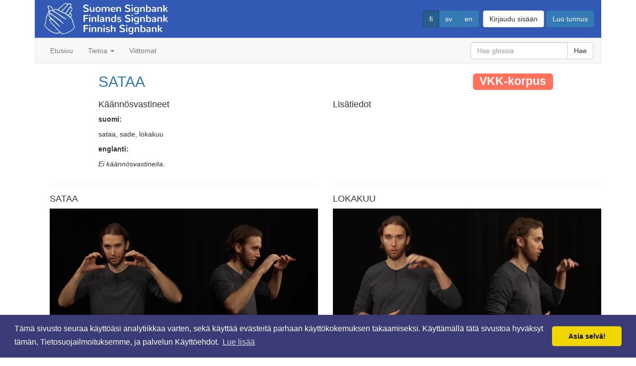

--- FILE ---
content_type: text/html; charset=utf-8
request_url: https://signbank.csc.fi/dictionary/gloss/1679
body_size: 18758
content:
<!DOCTYPE html>





<html lang="fi">
  <head>
    <title>SATAA [VKK-korpus] | Suomen Signbank</title>
    <meta name="viewport" content="width=device-width, initial-scale=1.0">
    <meta charset="utf-8">

    <meta name="description" content="Glossi: SATAA [VKK-korpus] / suomi: sataa, sade, lokakuu / Viittomakieli: suomalainen viittomakieli / Videoita: 2 / Lisätiedot:  ">

    <meta property="og:image" content="http://finsl-signbank-signbank.2.rahtiapp.fihttps://a3s.fi/signbank_data/media/glossvideo/posters/SA/SATAA-1679_vid1636_poster.jpeg">
    <meta property="og:description" content="Glossi: SATAA [VKK-korpus] / suomi: sataa, sade, lokakuu / Viittomakieli: suomalainen viittomakieli / Videoita: 2 / Lisätiedot:  ">
    
    <meta property="og:title" content="SATAA [VKK-korpus] | Suomen Signbank">
    <meta name="twitter:title" content="SATAA [VKK-korpus] | Suomen Signbank">

<script type="application/ld+json">
// Structured data for Google
// Logo
{
  "@context": "http://schema.org",
  "@type": "Organization",
  "url": "http://finsl-signbank-signbank.2.rahtiapp.fi",
  "logo": "http://finsl-signbank-signbank.2.rahtiapp.fihttps://a3s.fi/signbank_data/static/img/signbank_logo_ympyra1_sininen-compressor.png"
}
// Sitelinks searchbox
{
  "@context": "http://schema.org",
  "@type": "WebSite",
  "url": "http://finsl-signbank-signbank.2.rahtiapp.fi",
  "potentialAction": {
    "@type": "SearchAction",
    "target": "http://finsl-signbank-signbank.2.rahtiapp.fi/dictionary/?keyword={search_term_string}",
    "query-input": "required name=search_term_string"
  }
}
</script>
    
    
    <script type="application/ld+json">
    // VideoObject, Structured data for Google
    {
      "@context": "http://schema.org",
      "@type": "VideoObject",
      "name": "SATAA [VKK-korpus]",
      "description": "Glossi: SATAA [VKK-korpus] / suomi: sataa, sade, lokakuu / Viittomakieli: suomalainen viittomakieli / Videoita: 2 / Lisätiedot:  ",
      "thumbnailUrl": [
        "http://finsl-signbank-signbank.2.rahtiapp.fihttps://a3s.fi/signbank_data/media/glossvideo/posters/SA/SATAA-1679_vid1636_poster.jpeg"
       ],
      "contentUrl": "http://finsl-signbank-signbank.2.rahtiapp.fihttps://a3s.fi/signbank_data/media/glossvideo/SA/SATAA-1679_vid1636.mp4",
      "embedUrl": "http://finsl-signbank-signbank.2.rahtiapp.fihttps://a3s.fi/signbank_data/media/glossvideo/SA/SATAA-1679_vid1636.mp4",
      "uploadDate": "2024-06-11T12:21:04+03:00"
    }
    </script>
    

    <link rel="stylesheet" media="screen" href="https://a3s.fi/signbank_data/static/bootstrap/css/bootstrap.min.css">
    <link rel="stylesheet" type="text/css" href="https://a3s.fi/signbank_data/static/css/style.css">
    <link rel="stylesheet" type="text/css" href="https://a3s.fi/signbank_data/static/css/signbank.css">
    <link rel="stylesheet" type="text/css" href="https://a3s.fi/signbank_data/static/css/dataset.css">
    <!-- Favicons -->
    <link rel="apple-touch-icon" sizes="57x57" href="https://a3s.fi/signbank_data/static/favicon/apple-icon-57x57.png">
    <link rel="apple-touch-icon" sizes="60x60" href="https://a3s.fi/signbank_data/static/favicon/apple-icon-60x60.png">
    <link rel="apple-touch-icon" sizes="72x72" href="https://a3s.fi/signbank_data/static/favicon/apple-icon-72x72.png">
    <link rel="apple-touch-icon" sizes="76x76" href="https://a3s.fi/signbank_data/static/favicon/apple-icon-76x76.png">
    <link rel="apple-touch-icon" sizes="114x114" href="https://a3s.fi/signbank_data/static/favicon/apple-icon-114x114.png">
    <link rel="apple-touch-icon" sizes="120x120" href="https://a3s.fi/signbank_data/static/favicon/apple-icon-120x120.png">
    <link rel="apple-touch-icon" sizes="144x144" href="https://a3s.fi/signbank_data/static/favicon/apple-icon-144x144.png">
    <link rel="apple-touch-icon" sizes="152x152" href="https://a3s.fi/signbank_data/static/favicon/apple-icon-152x152.png">
    <link rel="apple-touch-icon" sizes="180x180" href="https://a3s.fi/signbank_data/static/favicon/apple-icon-180x180.png">
    <link rel="icon" type="image/png" sizes="192x192"  href="https://a3s.fi/signbank_data/static/favicon/android-icon-192x192.png">
    <link rel="icon" type="image/png" sizes="32x32" href="https://a3s.fi/signbank_data/static/favicon/favicon-32x32.png">
    <link rel="icon" type="image/png" sizes="96x96" href="https://a3s.fi/signbank_data/static/favicon/favicon-96x96.png">
    <link rel="icon" type="image/png" sizes="16x16" href="https://a3s.fi/signbank_data/static/favicon/favicon-16x16.png">
    <link rel="shortcut icon" href="favicon.ico" type="image/x-icon">
    <link rel="manifest" href="https://a3s.fi/signbank_data/static/favicon/manifest.json">
    <meta name="msapplication-TileColor" content="#ffffff">
    <meta name="msapplication-TileImage" content="https://a3s.fi/signbank_data/static/favicon/ms-icon-144x144.png">
    <meta name="theme-color" content="#ffffff">

    

<link rel="stylesheet" type="text/css" href="https://a3s.fi/signbank_data/static/css/cookieconsent.min.css" />
<script src="https://a3s.fi/signbank_data/static/js/cookieconsent.min.js"></script>
<script>
window.addEventListener("load", function(){
window.cookieconsent.initialise({
  "palette": {
    "popup": {
      "background": "#383b75"
    },
    "button": {
      "background": "#f1d600"
    }
  },
  "theme": "classic",
  "content": {
    
    "message": "Tämä sivusto seuraa käyttöäsi analytiikkaa varten, sekä käyttää evästeitä parhaan käyttökokemuksen takaamiseksi. Käyttämällä tätä sivustoa hyväksyt tämän, Tietosuojailmoituksemme, ja palvelun Käyttöehdot.",
    
    "dismiss": "Asia selvä!",
    
    "link": "Lue lisää",
    "href": "/about/privacy-policy/"
  }
})});
</script>

    
  </head>
  <body>
    <div id="wrap">
        <div class="container">
            <div id="leftcontentborder"></div>
            <div id="rightcontentborder"></div>
            <header id="header">
                <div class="headerlogo">
                    <h1>
                        <a href="/" title="Suomen Signbank">
                            <img id="logoheadersignbank"
                                 src="https://a3s.fi/signbank_data/static/img/signbank_logo_laatikko_valkoinen_crop-compressor.png"
                                 alt="Suomen Signbank">
                        </a>
                    </h1>
                </div>
                <div id="langbar">
<div id="langselect">





<form action="/i18n/setlang/" method="post"><input type="hidden" name="csrfmiddlewaretoken" value="NZJwq8iOWbi2LXEJAH0qL2RbTndYOgWCJZSZriuC9QZyIiLA6PTSOQgPecUl1MF9">
    <input name="next" type="hidden" value="/dictionary/gloss/1679" />
    <div class="btn-group" role="group" aria-label="Kielen valinta">
    
        <button type="submit" name="language" value="fi"
                class="btn btn-primary active" data-toggle="tooltip"
                data-placement="bottom" title="suomi">fi</button>
    
        <button type="submit" name="language" value="sv"
                class="btn btn-primary" data-toggle="tooltip"
                data-placement="bottom" title="svenska">sv</button>
    
        <button type="submit" name="language" value="en"
                class="btn btn-primary" data-toggle="tooltip"
                data-placement="bottom" title="English">en</button>
    
    </div>
</form>

</div>

<div id="login">
    
    
    <a class="btn btn-default" role="button" href="/accounts/login/">
        Kirjaudu sisään</a>
    <a class="btn btn-primary" role="button" href="/accounts/register/">
        Luo tunnus
    </a>
    
</div></div>
            </header>
            <div id="menu">
                

<nav id="navbar" class="navbar navbar-default">
    <!-- Brand and toggle get grouped for better mobile display -->
    <div class="navbar-header">
        <button type="button" class="navbar-toggle" data-toggle="collapse" data-target="#navbar-collapse-1">
            
            <span class="sr-only">Navigointi</span>
            <span class="icon-bar"></span>
            <span class="icon-bar"></span>
            <span class="icon-bar"></span>
        </button>
    </div>
    <!-- Collect the nav links, forms, and other content for toggling -->
    <div class="collapse navbar-collapse" id="navbar-collapse-1">
        <ul class="nav navbar-nav">
            <li><a href="/">Etusivu</a></li>
        
            <li class="dropdown">
                <a href="#" class="dropdown-toggle" data-toggle="dropdown">
                    Tietoa <span class="caret"></span></a>
                <ul class="dropdown-menu">
            
                <li><a href="/about/">Tietoa</a></li>
            
                <li><a href="/about/copyright/">Tekijänoikeudet</a></li>
            
                <li><a href="/about/instructions/">Ohjeet</a></li>
            
                <li><a href="/about/privacy-policy/">Tietosuojailmoitus</a></li>
            
                <li><a href="/about/terms-of-service/">Käyttöehdot</a></li>
            

                <li><a href="https://github.com/Signbank/FinSL-signbank/wiki" target="_blank">
                    Wiki</a></li>
               </ul>
            </li>

            <li><a href="/dictionary/">Viittomat</a></li>

        
        </ul>
        <form class="navbar-form navbar-right" role="search" id="menusearch" name="menusearch" method="get"
              action="/dictionary/">
            <div class="input-group">
                
                <input class="form-control" placeholder="Hae glossia" type="text"
                       name="gloss" value=""
                       maxlength="50">
                <span class="input-group-btn">
                    <button type="submit" class="btn btn-default">Hae</button>
                </span>
            </div>
            

        </form>
    </div>
    <!-- /.navbar-collapse -->
</nav>


            </div>
            


            <main role="main">
            
<div class="container">
<article>
<div class="row">
    <div class="col-md-10 col-md-offset-1">
        <div class="col-md-12">
            <header>
                <h2>
                    <a href="/dictionary/gloss/1679">SATAA</a>
                    <span class="dataset-1-color label label-default"
                    style="float:right;">VKK-korpus</span>
                </h2>
            </header>
        </div>
        <div class="col-md-6">
            <section>
                <header>
                    <h4>Käännösvastineet</h4>
                </header>
                
                    <p><strong>suomi:</strong></p>
                    <p id='keywords_fi'>
                        sataa, sade, lokakuu</p>
                
                    <p><strong>englanti:</strong></p>
                    <p id='keywords_en'>
                        <em>Ei käännösvastineita.</em></p>
                
            </section>
        </div>
        <div class="col-md-6">
            <section>
            <header>
                <h4>Lisätiedot</h4>
            </header>
            <p> 
                </p>
            </section>
        </div>
    </div>
</div>
<div class="row">
    <div class="col-md-12">
        
        <div class="col-md-6">
            <hr>
            <section>
                <header>
                    <h4>SATAA</h4>
                </header>
                <div class="embed-responsive embed-responsive-16by9">
                    <video id="glossvideo-1636" preload="metadata" controls muted
                     poster="https://a3s.fi/signbank_data/media/glossvideo/posters/SA/SATAA-1679_vid1636_poster.jpeg">
                    
                        <source src="https://a3s.fi/signbank_data/media/glossvideo/SA/SATAA-1679_vid1636.mp4" type="video/mp4">
                    
                        Selaimesi ei tue video tagia.
                    </video>
                </div>
            </section>
        </div>
        
        
        
        <div class="col-md-6">
            <hr>
            <section>
                <header>
                    <h4>LOKAKUU</h4>
                </header>
                <div class="embed-responsive embed-responsive-16by9">
                    <video id="glossvideo-1225" preload="metadata" controls muted
                     poster="https://a3s.fi/signbank_data/media/glossvideo/posters/LO/LOKAKUU-1395_vid1225_poster.jpeg">
                    
                        <source src="https://a3s.fi/signbank_data/media/glossvideo/SA/SATAA-1679_vid1225.mp4" type="video/mp4">
                    
                        Selaimesi ei tue video tagia.
                    </video>
                </div>
            </section>
        </div>
        
        <div class="clearfix"></div>
        
    </div>
</div>
<div class="row">
    <hr>
    <div class="col-md-10 col-md-offset-1">
        <section>
            <header>
                <div class="col-md-12">
                    <h4>Suhteet muihin glosseihin</h4>
                </div>
            </header>
            <div class="col-md-6">
                <section>
                    <div id="gloss-relations" class="panel panel-default">
                        <div class="panel-heading">
                            <header>
                                <h5 style="margin:0;">Suhteet tästä glossista</h5>
                            </header>
                        </div>
                        <ul class="list-group">
                            
                            
                            <li class="list-group-item list-group-item-relation">
                                <a href="/dictionary/gloss/1395">
                                    <span class="glyphicon glyphicon-circle-arrow-right"></span> LOKAKUU</a>
                                
                                <span class="badge" style="float:inherit;">suhde_viittomaan</span>
                                
                                <span class="dataset-1-color label label-default">VKK_FinSL</span>
                            </li>
                            
                        </ul>
                    </div>
                </section>
            </div>
            <div class="col-md-6">
                <section>
                    <div id="gloss-relations-reverse" class="panel panel-default">
                        <div class="panel-heading">
                            <header>
                                <h5 style="margin:0;">Suhteet tähän glossiin</h5>
                            </header>
                        </div>
                        <ul class="list-group">
                            
                            
                            <li class="list-group-item">
                                <a href="/dictionary/gloss/6939">
                                    <span class="glyphicon glyphicon-circle-arrow-left"></span> REGNA</a>
                                
                                <span class="badge" style="float:inherit;">suhde_viittomaan</span>
                                
                                <span class="dataset-4-color label label-default">VKK_FinSSL</span>
                            </li>
                            
                        </ul>
                    </div>
                </section>
            </div>
        </section>
    </div>
</div>


<div class="row">
    <div class="col-md-10 col-md-offset-1">
        <hr style="border-color:black;">
        
        <div id="gloss-comments">
            <aside>
                <header>
                    <a class="btn btn-primary" role="button" data-toggle="collapse" href="#collapse-comments"
                    aria-expanded="false" aria-controls="collapse-comments">
                        <h4>Näytä kommentit (0)</h4>
                    </a>
                </header>
                <div class="collapse" id="collapse-comments">
                    <div class="well well-md">
                    
                    
                        <p><em>Ei kommentteja.</em></p>
                    
                    </div>
                </div>
            </aside>
        </div>
    </div>
</div>

</article>
</div>

            </main>
        </div>
    </div>
    <footer id="footer">
       <div id="footercontainer" class="container">
            <div class="footerbg">
                <div class="logoholder">
                   <a href="https://www.jyu.fi" rel="external">
                     <img id="logojy" src="https://a3s.fi/signbank_data/static/img/jyu-logo_100-compressor.png" class="logofooter" alt="Jyväskylän yliopisto">
                   </a>
                   <a href="http://www.kuurojenliitto.fi/" rel="external">
                     <img id="logokl"
                       src="https://a3s.fi/signbank_data/static/img/kl-logo_fin_100-compressor.png"
                       
                       class="logofooter" alt="Kuurojen liitto">
                   </a>
                   <a href="https://www.kielipankki.fi/" rel="external">
                     <img id="logokielipankki" src="https://a3s.fi/signbank_data/static/img/kielipankki_logo_cropped-compressor.png" class="logofooter" alt="Kielipankki">
                   </a>
                   <a href="https://www.csc.fi" rel="external">
                     <img id="logocsc" src="https://a3s.fi/signbank_data/static/img/csc_2012_logo-compressor.png" class="logofooter" alt="CSC - Tieteen tietotekniikan keskus">
                   </a>
                </div>
                <div id="license">

                </div>
            </div>
        </div>
    </footer>
    <script src="https://a3s.fi/signbank_data/static/js/jquery.min.js"></script>
    <script src="https://a3s.fi/signbank_data/static/bootstrap/js/bootstrap.min.js"></script>

<script>
$('a.close').on('click', function(event){
    event.preventDefault();
    event.stopPropagation();
    var parent = $(this).parent();
    $.get(event.currentTarget.href).done(function () {
        parent.remove();
        var badge = $('#live_notify_badge');
        var val = parseInt(badge.text())
        badge.text(val - 1);
        if (val - 1 <= 0) {
            $('button#notifications-list').removeClass('btn-danger');
        }
    });
});
$('a#notifications_mark_all_read').on('click', function(event){
    event.preventDefault();
    event.stopPropagation();
    $.get(event.currentTarget.href).done(function () {
        $('div.notification').remove();
        var badge = $('#live_notify_badge');
        badge.text("0");
        $('button#notifications-list').removeClass('btn-danger');
    });
});
</script>
    
  </body>
</html>
    

  